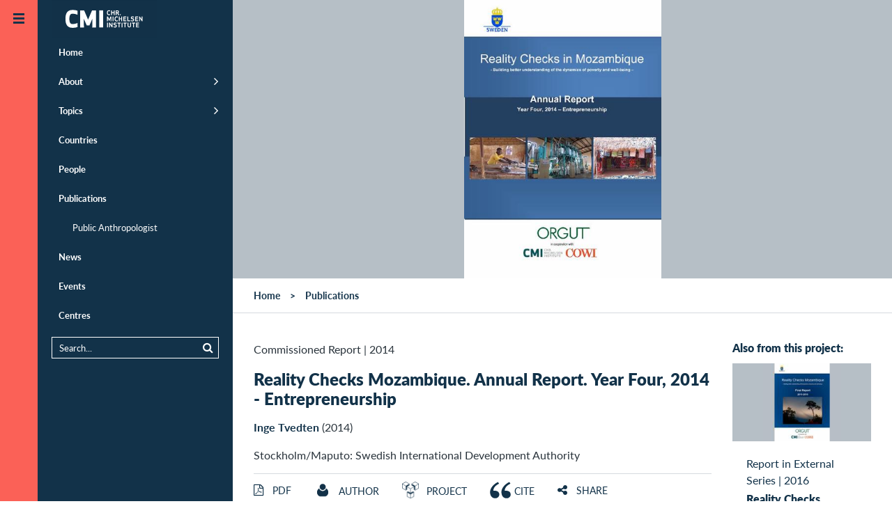

--- FILE ---
content_type: text/html;charset=UTF-8
request_url: https://www.cmi.no/publications/5340-reality-checks-in-mozambique-annual-report
body_size: 42083
content:
<!doctype html>
<html lang="en" class="no-js">
<head>
	
	
<meta charset="utf-8">
<meta name="viewport" content="width=device-width, initial-scale=1">



<title>Reality Checks Mozambique. Annual Report. Year Four, 2014 - Entrepreneurship</title>

 
	<meta http-equiv="Cache-Control" content="max-age=300" />


<meta property="og:site_name" content="CMI - Chr. Michelsen Institute" />
<meta property="og:title" content="Reality Checks Mozambique. Annual Report. Year Four, 2014 - Entrepreneurship" />

	<meta property="og:url" content="https://www.cmi.no/publications/5340-reality-checks-in-mozambique-annual-report" />
	<link rel="canonical" href="https://www.cmi.no/publications/5340-reality-checks-in-mozambique-annual-report" />


<link rel="apple-touch-icon" sizes="180x180" href="/images/apple-touch-icon.png">
<link rel="icon" type="image/png" href="/images/favicon-32x32.png" sizes="32x32">
<link rel="icon" type="image/png" href="/images/favicon-16x16.png" sizes="16x16">
<link rel="shortcut icon" href="/images/favicon.ico">
<meta name="msapplication-config" content="/images/browserconfig.xml">
<meta name="theme-color" content="#ffffff">

<meta name="twitter:card" content="summary_large_image">
<meta name="twitter:site" content="@cmi_no">




	
	<meta property="og:image" content="https://www.cmi.no/img/1600/8166-Annual-Report-English2014-final-1215.jpg" />
	<meta property="og:image:secure_url" content="https://www.cmi.no/img/1600/8166-Annual-Report-English2014-final-1215.jpg" />
	<meta property="og:image:width" content="1600" />
	<meta property="og:image:height" content="2260" />

	



<meta property="og:type" content="article" />


	<meta property="og:description" content="A series of five &ldquo;Reality Checks in Mozambique&rdquo; will take place in the period 2011-2016, focussing on the dynamics of pove..." />
	<meta name="description" content="A series of five &ldquo;Reality Checks in Mozambique&rdquo; will take place in the period 2011-2016, focussing on the dynamics of pove..." />



<script  nonce='kKSBcUqJnkLO2kIDGr0HWw==' >
  var _paq = window._paq = window._paq || [];
  /* tracker methods like "setCustomDimension" should be called before "trackPageView" */
  _paq.push(['trackPageView']);
  _paq.push(['enableLinkTracking']);
  (function() {
	var u="https://cmi.matomo.cloud/";
	_paq.push(['setTrackerUrl', u+'matomo.php']);
	_paq.push(['setSiteId', '1']);
	var d=document, g=d.createElement('script'), s=d.getElementsByTagName('script')[0];
	g.async=true; g.src='//cdn.matomo.cloud/cmi.matomo.cloud/matomo.js'; s.parentNode.insertBefore(g,s);
  })();
</script>

		
	<link rel="preload" as="image" href="//www.cmi.no/img/400/8166-Annual-Report-English2014-final-1215.jpg" />
	<style>
		.header-fullwidth.img8166 {
			background-color: #B6BFC6;
			background-image: url(//www.cmi.no/img/400/8166-Annual-Report-English2014-final-1215.jpg);
			background-size: contain;
			background-repeat: no-repeat;
		}
		
	</style>
	
	
	
	<script type="module"  nonce='kKSBcUqJnkLO2kIDGr0HWw==' >
		document.documentElement.className = document.documentElement.className.replace( 'no-js', 'js' );	
	</script>	
	
	
	
<style>@font-face{font-family:"Lato-fallback";size-adjust:-9900.00%;ascent-override:96%;src:local("Arial");}html{font-size:16px;scroll-behavior:smooth}body{background:#fff;color:#29333b;font-size:1em;line-height:1.5;font-family:"Lato","Lato-fallback",sans-serif;font-weight:400;margin:0}aside,header,nav{display:block}a{background-color:transparent}img{border:0}svg:not(:root){overflow:hidden}button,input{color:inherit;font:inherit;margin:0}button{overflow:visible;text-transform:none;-webkit-appearance:button}input{line-height:normal}*,*:after,*:before{box-sizing:border-box}p{margin-top:.8em;margin-bottom:1em}h1,h2,h3{color:#123249}h1{margin:.67em 0;font-size:1.5em;line-height:1;font-weight:900}@media (min-width:768px) and (max-width:1023px){h1{font-size:2em}}h2{font-size:1em;font-weight:900;margin-top:40px;line-height:1.2}h3{font-size:1em;font-weight:900}a{color:#123249;text-decoration:none}a:hover{color:#fb6157}ul{padding-left:0;padding-right:0}ul li{margin-left:2em}header{margin:0;width:auto}.pad{padding-left:15px;padding-right:15px}.maxwidth{width:100%;max-width:1320px;margin-left:auto;margin-right:auto;clear:both}.tagline{margin:.5em 0;font-size:1em;font-variant:small-caps;letter-spacing:1px}.borderbottom{border-bottom:1px solid #d5dadf}.element-invisible{margin:0px!important;position:absolute!important;clip:rect(1px,1px,1px,1px);overflow:hidden;height:1px}a.element-invisible.element-focusable{position:absolute!important;z-index:500}@media (min-width:481px){.ingress{font-family:Georgia;font-size:24px;line-height:1.5;margin-bottom:1.8em}}.group::after{content:"";display:table;clear:both}.outer-container{overflow:hidden;position:relative}.header-logo-container{z-index:200;position:relative;width:100%}@media (min-width:870px){.header-logo-container{position:fixed}}.header-logo{margin:0;position:absolute;left:54px;top:0;padding:0;z-index:100}@media (min-width:1280px){.header-logo{transform:translate(20px,0)}}#header-line{background:#123249;height:54px}@media (min-width:1280px){#header-line{display:none}}.main-canvas{background:#fff;position:relative;padding:0;margin-right:54px;transform:translate(54px,0)}@media (max-width:480px){.main-canvas{margin-right:0;transform:translate(0,0)}}@media (min-width:1280px){.menu-default .main-canvas{margin-right:334px;transform:translate(334px,0)}}.mobile-menu-trigger,.default-menu-trigger{display:block;top:0;left:0;z-index:20;width:54px}.mobile-menu-trigger{display:block;position:absolute;height:54px;background:#123249;color:#fb6157;transform:translate(0,0)}@media (min-width:1280px){.menu-default .mobile-menu-trigger{transform:translate(226px,0)}}@media (min-width:481px){.mobile-menu-trigger{display:none}}.default-menu-trigger{position:fixed;height:100%;padding:3.375em 0 0;background:#fb6157;display:block;color:#123249}.default-menu-trigger:hover{color:#123249}@media (max-width:480px){.default-menu-trigger{transform:translate(-54px,0);display:none}}.hamburger{display:block;position:absolute;top:20px;left:50%;margin-left:-8px;width:16px;height:16px;transition:all 0.5s ease}@media (min-width:1280px){.menu-default .hamburger{transform:rotate(180deg)}}.menu-trigger-label{display:none!important}.pusher{background:#123249;z-index:10;height:100%;width:280px;top:0;left:0;overflow:auto!important;transform:translate(-226px,0)}@media (min-width:481px){.pusher{position:fixed}}@media (min-width:1280px){.menu-default .pusher{transform:translate(54px,0)}}@media (max-width:480px){.pusher{transform:translate(-280px,0);position:absolute}}.pusher ul{margin:0;padding:0}.pusher ul li{margin:0;padding:0}.pusher ul li.expand>a:after{display:inline-block;position:absolute;font-weight:400;top:1em;right:20px;font-family:FontAwesome;font-size:1.4em;content:"\f105"}.pusher ul li.expanded{margin:0;padding:0;list-style-image:none}.pusher ul li a{display:block;position:relative;padding:.92308em 20px .92308em 20px;border-left:10px #123249 solid;color:#fff;text-decoration:none;font-size:.8125em;font-weight:700;line-height:1.38462em}.pusher ul li a:after{content:" ";display:inline-block;height:11px;margin-top:-6px;position:absolute;right:20px;top:50%;width:7px}@media (max-width:480px){.pusher ul li a:after{right:20px}}.pusher ul li ul{display:none}.pusher ul li.expanded ul{display:block}.pusher ul ul a{font-weight:400;color:#fff;padding-left:40px}.pusher .mp-level{background:#123249;width:100%;height:100%;position:absolute;left:0;top:0;padding-top:3.375em}#menusearch{position:relative;margin:10px 20px;border:1px solid #fff;padding:0}#menusearch input[type="search"]{margin:0;border:0;padding:5px 10px;color:#fff;background-color:#123249;font-size:.8125em;width:100%;box-sizing:border-box}#menusearch button[type="submit"]{color:#fff;background-color:#123249;border:0;margin-top:2px;font-size:.8125em}#menusearch input[type="search"]::-webkit-input-placeholder{color:#fff}#menusearch input[type="search"]:-moz-placeholder{color:#fff;opacity:1}#menusearch input[type="search"]::-moz-placeholder{color:#fff;opacity:1}#menusearch input[type="search"]:-ms-input-placeholder{color:#fff}.page-container{position:relative}.main-content{padding-top:0;padding-bottom:0;overflow:hidden;display:contents}.breadcrumbs-region{border-bottom:1px solid #d5dadf}#breadcrumbs{list-style-type:none;padding-top:1em;padding-bottom:1em;padding-left:30px;margin:0;font-size:.875em;font-weight:700;z-index:100}#breadcrumbs li{float:left;list-style-type:none;padding:0;margin:0}#breadcrumbs li a{display:inline-block;padding:0}#breadcrumbs li:after{padding:0 1em;content:">"}#breadcrumbs li:last-child:after{padding:0;content:""}#breadcrumbs li,#breadcrumbs li a:link,#breadcrumbs li a:visited{text-decoration:none;color:#123249}.header-fullwidth{width:100%;display:block;position:relative;background-color:rgba(18,50,73,.2);background-position:center;background-size:cover;min-height:120px;max-height:400px}.header-fullwidth:after{padding-top:56%;display:block;content:""}.header-fullwidth-caption{position:absolute;bottom:0;width:100%;text-align:right;font-size:.8em;font-style:italic;padding:.5em 30px;color:#ccc;text-shadow:0 1px 3px rgb(0 0 0 / 75%);background-image:linear-gradient(transparent,rgba(0,0,0,.2))}.page-header{margin-top:40px}.page-header h1{line-height:1.2}.maincolumn,.sidecolumn{width:100%;margin-bottom:2em}@media (min-width:800px) and (max-width:1099px){.maincolumn{float:left;width:66.66%}.sidecolumn{float:right;width:33.33%}}@media (min-width:1100px){.maincolumn{float:left;width:75%}.sidecolumn{float:right;width:25%}}.toggle-content{display:none}.list-item{width:100%;padding:1em 0;clear:both}.list-item-content{width:100%;max-width:1320px;padding:0;margin-left:auto;margin-right:auto}.list-item-text{position:relative}.list-item-text h3{margin:0}.list-picture{float:left;margin-right:20px;margin-bottom:10px;width:150px;max-width:25%}.project-head .list-picture{width:75px}.back-to-top{opacity:0;position:fixed;bottom:0;right:0;text-decoration:none;padding:1em 1.2em;line-height:1;border:0 solid #d5dadf;background-color:rgba(18,50,73,.2)}@media (min-width:600px){.back-to-top{right:1em;bottom:1em}}.edit{display:block;position:fixed;top:0;right:0;height:54px;width:54px;text-decoration:none;padding:1.2em 1.2em;line-height:1;visibility:hidden}.longtext{font-size:1.1em;max-width:640px;clear:both}.longtext p{margin-bottom:1.5em}.longtext,.longtext p{font-family:Georgia,serif;color:#29333b}.sharebuttons{text-align:center;margin-top:2em}.sharebuttons a{font-size:1.2em;display:inline-block;width:2.2em;height:2.2em;padding:.2em;margin:0 .2em;border:1px solid #fff;border-radius:100px}.grid-item{float:left;width:100%;color:#123249}@media (min-width:321px){.grid-item{padding-left:15px;padding-right:15px;margin-bottom:30px}}.grid-item-content{background-color:#fff;display:block;width:100%}.grid-picture img{display:block;width:100%;height:auto}.grid-item-text{display:table-cell;padding:20px}.grid-item-text>h3{margin-top:0}@media (min-width:440px){.grid-item-text{height:12em}}@media (min-width:441px) and (max-width:799px){.grid-item{width:50%}.grid-item:nth-child(2n+1){clear:left}}@media (min-width:800px) and (max-width:1099px){.grid-item{width:33.33%}.grid-item:nth-child(3n+1){clear:left}}@media (min-width:1100px){.grid-item{width:25%}.grid-item:nth-child(4n+1){clear:left}}@media (min-width:800px){.sidecolumn .grid-item{width:100%}.sidecolumn .grid-item .grid-item-text{height:auto}}.date-heading{margin-bottom:.2em}.search-submit{float:right}.search-wrapper{overflow:hidden}.publication-author{font-size:1em;padding-bottom:1em}.publication-author a{font-weight:700}.publication-text{margin-top:40px;font-size:1.125em}.page-menubar{margin:1em 0;border-top:1px solid #d5dadf;border-bottom:1px solid #d5dadf;padding:0;width:100%;font-size:.875em;font-weight:400;overflow:hidden}.page-menubar li{list-style:none;padding:.8em 0;float:left;min-height:48px;margin-right:5%;margin-left:0}.page-menubar a{text-transform:uppercase}.page-menubar a.icon{font-weight:400}.icon:before{display:inline-block;font-family:FontAwesome;font-size:1.2em;width:1.2em}.icon span{padding-left:.5em}.icon.angle-up:before{content:"\f106";width:1em}.icon.edit:before{content:"\f044"}.icon.facebook:before{content:"\f09a"}.icon.twitter:before{content:"\f099"}.icon.linkedin:before{content:"\f0e1"}.icon.envelope:before{content:"\f0e0"}.icon.list:before{content:"\f0ca"}.twitter:before{content:"\f099"}.share:before{content:"\f1e0"}.ic{padding-left:2em;background-position:left;background-repeat:no-repeat;background-size:contain;display:inline-block;padding-top:.2em}.ic.project{background-image:url(https://www.cmi.no/images/icons/project.png)}.ic.staff{background-image:url(https://www.cmi.no/images/icons/staff.png)}.main-page-header{margin:3em auto}.search-form{margin:0 auto;padding-bottom:1em;font-size:.9em}
</style>

	
	
	<link id="async-css-base" rel="stylesheet" href="/stylesheets/base.css" media="print">
	<script  nonce='kKSBcUqJnkLO2kIDGr0HWw==' >
  		document.getElementById("async-css-base").addEventListener("load", function(){this.media = "all";});
	</script>
				
	
	<link id="async-css-lato" rel="stylesheet" href="https://use.typekit.net/xvv2qmh.css" media="print">
	<script  nonce='kKSBcUqJnkLO2kIDGr0HWw==' >
  		document.getElementById("async-css-lato").addEventListener("load", function(){this.media = "all";});
	</script>

	
	<link id="async-css-fa" rel="stylesheet" href="/stylesheets/fontawesome.min.css" media="print">
	<script  nonce='kKSBcUqJnkLO2kIDGr0HWw==' >
  		document.getElementById("async-css-fa").addEventListener("load", function(){this.media = "all";});
	</script>
		
</head>
	
<body class="menu-default" id="top">

	<a href="#main-content" class="element-invisible element-focusable">Skip to main content</a>
  
<div class="outer-container">

	<header class="header-logo-container" style="text-align:right;">
		<a href="/" class="header-logo">
	
	
	<svg width="151" height="54" alt="CMI - Chr. Michelsen Institute" xmlns="http://www.w3.org/2000/svg" viewBox="0 0 73.39 25.9"><defs><style>.cls-1{fill:#123148;}.cls-2{fill:#fff;}</style></defs><title>CMI - Chr. Michelsen Institute</title><rect class="cls-1" width="73.39" height="25.9"/><path class="cls-2" d="M488.51,413.89a2.41,2.41,0,0,1,.93.17v0.63a2.32,2.32,0,0,0-.93-0.21c-0.53,0-.71.5-0.71,1.13s0.18,1.13.71,1.13a2.32,2.32,0,0,0,.93-0.21v0.63a2.43,2.43,0,0,1-.93.17c-1,0-1.34-.78-1.34-1.71s0.32-1.71,1.34-1.71" transform="translate(-448.57 -406.89)"/><polygon class="cls-2" points="43.34 10.36 43.34 8.95 42.2 8.95 42.2 10.36 41.59 10.36 41.59 7.07 42.2 7.07 42.2 8.37 43.34 8.37 43.34 7.07 43.94 7.07 43.94 10.36 43.34 10.36"/><path class="cls-2" d="M493.9,415.37h0.54a0.36,0.36,0,0,0,.44-0.42,0.36,0.36,0,0,0-.44-0.41H493.9v0.82Zm0,1.88h-0.6V414h1.09a0.92,0.92,0,0,1,1.14,1,0.84,0.84,0,0,1-.48.88c0.07,0.14.15,0.28,0.23,0.43l0.52,1h-0.73l-0.63-1.3H493.9v1.3Z" transform="translate(-448.57 -406.89)"/><path class="cls-2" d="M496.51,416.6a0.36,0.36,0,0,1,.36.36,0.36,0.36,0,1,1-.36-0.36" transform="translate(-448.57 -406.89)"/><polygon class="cls-2" points="40.41 14.23 39.98 14.23 39.24 12.55 39.26 14.65 38.67 14.65 38.67 11.36 39.34 11.36 40.2 13.37 41.06 11.36 41.72 11.36 41.72 14.65 41.13 14.65 41.15 12.54 40.41 14.23"/><rect class="cls-2" x="42.56" y="11.36" width="0.61" height="3.28"/><path class="cls-2" d="M493.83,418.18a2.4,2.4,0,0,1,.93.17V419a2.3,2.3,0,0,0-.93-0.21c-0.53,0-.71.5-0.71,1.13s0.18,1.13.71,1.13a2.3,2.3,0,0,0,.93-0.21v0.63a2.4,2.4,0,0,1-.93.17c-1,0-1.34-.78-1.34-1.71s0.32-1.71,1.34-1.71" transform="translate(-448.57 -406.89)"/><polygon class="cls-2" points="48.66 14.65 48.66 13.24 47.52 13.24 47.52 14.65 46.92 14.65 46.92 11.36 47.52 11.36 47.52 12.66 48.66 12.66 48.66 11.36 49.27 11.36 49.27 14.65 48.66 14.65"/><polygon class="cls-2" points="51.96 13.24 50.66 13.24 50.66 14.06 52.1 14.06 52.1 14.65 50.06 14.65 50.06 11.36 52.1 11.36 52.1 11.95 50.66 11.95 50.66 12.66 51.96 12.66 51.96 13.24"/><polygon class="cls-2" points="53.42 14.06 54.79 14.06 54.79 14.65 52.82 14.65 52.82 11.36 53.42 11.36 53.42 14.06"/><path class="cls-2" d="M506.17,420.52a1.07,1.07,0,0,1-1.27,1.09,2.88,2.88,0,0,1-1-.21v-0.61a2.18,2.18,0,0,0,1,.24c0.5,0,.64-0.23.64-0.5s-0.15-.34-0.54-0.39c-0.8-.1-1.1-0.35-1.1-0.94a1,1,0,0,1,1.16-1,2.3,2.3,0,0,1,.94.19V419a2,2,0,0,0-.94-0.24c-0.45,0-.55.21-0.55,0.43s0.21,0.3.58,0.35a0.94,0.94,0,0,1,1.07,1" transform="translate(-448.57 -406.89)"/><polygon class="cls-2" points="60.21 13.24 58.9 13.24 58.9 14.06 60.34 14.06 60.34 14.65 58.3 14.65 58.3 11.36 60.34 11.36 60.34 11.95 58.9 11.95 58.9 12.66 60.21 12.66 60.21 13.24"/><polygon class="cls-2" points="62.97 14.65 61.65 12.59 61.66 14.65 61.06 14.65 61.06 11.36 61.54 11.36 62.86 13.42 62.86 11.36 63.45 11.36 63.45 14.65 62.97 14.65"/><rect class="cls-2" x="38.71" y="15.65" width="0.61" height="3.28"/><polygon class="cls-2" points="42.06 18.94 40.73 16.88 40.74 18.94 40.15 18.94 40.15 15.65 40.63 15.65 41.95 17.71 41.94 15.65 42.53 15.65 42.53 18.94 42.06 18.94"/><path class="cls-2" d="M494.07,424.81a1.07,1.07,0,0,1-1.27,1.09,2.86,2.86,0,0,1-1-.21v-0.61a2.19,2.19,0,0,0,1,.24c0.5,0,.64-0.23.64-0.5s-0.15-.34-0.54-0.39c-0.8-.1-1.1-0.35-1.1-0.94a1,1,0,0,1,1.16-1,2.3,2.3,0,0,1,.94.19v0.63a2,2,0,0,0-.94-0.24c-0.45,0-.55.21-0.55,0.43s0.21,0.3.58,0.35a0.94,0.94,0,0,1,1.07,1" transform="translate(-448.57 -406.89)"/><polygon class="cls-2" points="47.34 16.24 47.34 18.94 46.74 18.94 46.74 16.24 45.91 16.24 45.91 15.65 48.17 15.65 48.17 16.24 47.34 16.24"/><rect class="cls-2" x="48.85" y="15.65" width="0.61" height="3.28"/><polygon class="cls-2" points="51.56 16.24 51.56 18.94 50.96 18.94 50.96 16.24 50.13 16.24 50.13 15.65 52.39 15.65 52.39 16.24 51.56 16.24"/><path class="cls-2" d="M503.39,424.71v-2.17H504v2.22a1.22,1.22,0,0,1-2.43,0v-2.22h0.61v2.17a0.61,0.61,0,0,0,1.22,0" transform="translate(-448.57 -406.89)"/><polygon class="cls-2" points="57.47 16.24 57.47 18.94 56.86 18.94 56.86 16.24 56.04 16.24 56.04 15.65 58.3 15.65 58.3 16.24 57.47 16.24"/><polygon class="cls-2" points="60.84 17.53 59.53 17.53 59.53 18.36 60.97 18.36 60.97 18.94 58.93 18.94 58.93 15.65 60.97 15.65 60.97 16.24 59.53 16.24 59.53 16.95 60.84 16.95 60.84 17.53"/><path class="cls-2" d="M463.14,413.68a9.33,9.33,0,0,1,3.51.52V417a8.23,8.23,0,0,0-3.51-.73c-1.6,0-2.16,1.44-2.16,3.63s0.55,3.63,2.16,3.63a8.24,8.24,0,0,0,3.51-.73v2.81a9.33,9.33,0,0,1-3.51.52c-3.71,0-4.9-2.54-4.9-6.23s1.19-6.23,4.9-6.23" transform="translate(-448.57 -406.89)"/><polygon class="cls-2" points="26.42 17.54 24.51 17.54 22.48 12.89 22.56 18.97 19.9 18.97 19.9 7.07 22.69 7.07 25.46 13.54 28.24 7.07 31.03 7.07 31.03 18.97 28.37 18.97 28.45 12.88 26.42 17.54"/><rect class="cls-2" x="33.25" y="7.07" width="2.71" height="11.9"/></svg> 
</a>
		
	</header>

    
    <a href="JavaScript:;" id="main-nav" class="default-menu-trigger menu-trigger">
 		<span class="hamburger">
	 <svg xmlns="http://www.w3.org/2000/svg" width="16" height="16" viewBox="0 0 16 16">
		 <g fill="#123249">
			 <rect width="16" height="3"></rect>
			 <rect width="16" height="3" y="6"></rect>
			 <rect width="16" height="3" y="12"></rect>
		 </g>
	 </svg>
 </span>
		
       <span class="menu-trigger-label">Open menu</span>
    </a>

    
    <a href="JavaScript:;" aria-hidden="true" class="mobile-menu-trigger menu-trigger" title="Open menu">
 		<span class="hamburger">
	 <svg xmlns="http://www.w3.org/2000/svg" width="16" height="16" viewBox="0 0 16 16">
		 <g fill="#123249">
			 <rect width="16" height="3"></rect>
			 <rect width="16" height="3" y="6"></rect>
			 <rect width="16" height="3" y="12"></rect>
		 </g>
	 </svg>
 </span>
	
    </a>

    
	
<div class="pusher">
	<nav id="mp-menu" class="mp-menu menus">
		<div class="mp-level " role="navigation">
			<ul>
				<li ><a href="/" title="Home" class="" >Home</a></li>
				<li class="expand " ><a href="/about/" title="About" class="" >About</a>
					<ul >
						<li><a href="/about/who-we-are" title="Who we are" class="" >Who we are</a></li>
						<li><a href="/about/what-we-do" title="What we do" class="" >What we do</a></li>
						<li><a href="/about/research-partners" title="Research Partners" class="" >Research Partners</a></li>
						<li><a href="/about/for-students" title="For students" class="" >For students</a></li>
						<li><a href="/about/vacancies" title="Vacancies" class="" >Vacancies</a></li>
						<li><a href="/about/who-we-are#annual-reports" title="Annual Report" class="" >Annual Report</a></li>
						<li><a href="/about/policies-and-reporting" title="Policies and Reporting" class="" >Policies and Reporting</a></li>
					</ul>
				</li>
				<li class="expand " ><a href="/topics/" title="Topics" class="" >Topics</a>
					<ul >
						
							<li><a href="/topics/natural-resources" title="Climate and Natural Resources" class="" >Climate and Natural Resources</a></li>
						
							<li><a href="/topics/conflict" title="Conflict" class="" >Conflict</a></li>
						
							<li><a href="/topics/anti-corruption" title="Corruption" class="" >Corruption</a></li>
						
							<li><a href="/topics/governance-and-corruption" title="Democracy and Governance" class="" >Democracy and Governance</a></li>
						
							<li><a href="/topics/gender-politics" title="Gender" class="" >Gender</a></li>
						
							<li><a href="/topics/global-health-and-development" title="Global Health" class="" >Global Health</a></li>
						
							<li><a href="/topics/peace-and-conflict" title="Humanitarianism" class="" >Humanitarianism</a></li>
						
							<li><a href="/topics/migration" title="Migration" class="" >Migration</a></li>
						
							<li><a href="/topics/poverty-dynamics" title="Poverty" class="" >Poverty</a></li>
						
							<li><a href="/topics/rights-and-legal-institutions" title="Rights and Legal Institutions" class="" >Rights and Legal Institutions</a></li>
						
							<li><a href="/topics/public-finance-management" title="Tax and Public Finance" class="" >Tax and Public Finance</a></li>
						
					</ul>
				</li>
				<li ><a href="/countries/" title="Countries" class="" >Countries</a></li>
				<li ><a href="/staff/" title="People" class="" >People</a></li>
				<li class="expanded" ><a href="/publications/" title="Publications" class="" >Publications</a>
					<ul >
						<li><a href="https://publicanthropologist.cmi.no/" target="_blank" rel="noopener" title="Public Anthropologist Journal">Public Anthropologist</a></li>
					</ul>
				</li>
				<li ><a href="/news/" title="News" class="" >News</a></li>
				<li ><a href="/events/" title="Events" class="" >Events</a></li>
				<li ><a href="/centres/" title="Centres" class="" >Centres</a></li>
			</ul>  
			
			<div id="menusearch">
			<form method="get" action="/search">
				<button class="search-submit" type="submit" name="search"><i class="icon search"></i></button>
				<div class="search-wrapper">
				<input name="q" value="" type="search" placeholder="Search...">
				</div>
			</form>
			</div>

		</div>  
	</nav>
</div>
		

    
    <div class="main-canvas container" style="height: auto;">
	
		<div id="header-line" > </div>
       		
		
		<div id="pjax-container" class="page-container group">

			

<!-- MAIN CONTENT -->
<div id="main-content" class="main-content-region main-content">

	
	
		<!-- header picture contain 595 -->
		

	<div class="header-fullwidth img8166">
		
	</div>
	
	
	<div class="breadcrumbs-region">
	
		<ul id="breadcrumbs" class="group">
			<li><a href="/">Home</a></li>
			<li><a href="/publications">Publications</a></li>
		</ul>
		
	</div>
	
	
	<div class="maxwidth pad group">
	
		<div class="maincolumn pad">
			<div class="page-header">
				<div class="publishdate">
					<span class="pubtype">Commissioned Report</span> 
					| <span>2014</span>
				</div>
				
					<h1>Reality Checks Mozambique. Annual Report. Year Four, 2014 - Entrepreneurship</h1>
				
				
				<div class="publication-author"> <a href='/staff/inge-tvedten'>Inge Tvedten</a> (2014)</div>
				<div class="publication-ref">
				Stockholm/Maputo: Swedish International Development Authority 
				</div>
				
			
			</div>
			
			<ul class="page-menubar group">
				
					<li><a class="toggle-link icon pdf" href="#pdf" id="issuu-container"><span>Pdf</span></a></li>
				
					<li><a class="ic staff" href="#author-details" ><span>Author</span></a></li>
				
					<li><a class="ic project" href="#project-details" ><span>Project</span></a></li>
				
					<li><a class="toggle-link ic cite" href="#cite" ><span>Cite</span></a></li>
				

				<li><a class="toggle-link icon share" href="#share" ><span>Share</span></a></li>
				
			</ul>
		
			
				<div class="toggle-content group borderbottom" id="pdf">
					
                    
                    
						
                        <p><a class="publication-pdf icon pdf" 
                            href="/publications/file/5340-reality-checks-in-mozambique-annual-report.pdf" 
                            onClick="ga('send', 'pageview', '/publications/file/5340-reality-checks-in-mozambique-annual-report.pdf');"
                            title="Download: Reality Checks Mozambique. Annual Report. Year Four, 2014 - Entrepreneurship" target="_blank"><span>Download this publication</span></a></p>

                        
						<div id="adobe-dc-view" style="width:100%; height:600px;"></div>
						<script src="https://documentcloud.adobe.com/view-sdk/viewer.js" async="true" defer></script>
						<script type="text/javascript"  nonce='kKSBcUqJnkLO2kIDGr0HWw==' >
							document.addEventListener("adobe_dc_view_sdk.ready", function(){ 
								var adobeDCView = new AdobeDC.View({clientId: "441b54011833475e8bce68962234e999", divId: "adobe-dc-view"});
								adobeDCView.previewFile({
									content:{location: {url: "https://www.cmi.no/publications/file/5340-reality-checks-in-mozambique-annual-report.pdf"}},
									metaData:{fileName: "reality-checks-in-mozambique-annual-report.pdf"}
								}, {defaultViewMode: "FIT_PAGE", dockPageControls: true, showAnnotationTools: false, showFullScreen: true});
							});
						</script>						
					
					
				</div>
			
				<div class="toggle-content group borderbottom contents" id="cite">
					<p><b>How to cite this publication:</b></p>
					<p id="citation">Inge Tvedten (2014).
						<i>Reality Checks Mozambique. Annual Report. Year Four, 2014 - Entrepreneurship</i>. Stockholm/Maputo: Sida ( )
					</p>
					<button class="primary" id="copyCitationButton" title="Copy citation to clipboard">Copy</button>
					<script src="/javascripts/publication.js" async="async" defer="defer"></script>					
				</div>
			
<div class="toggle-content group borderbottom sharebuttons" id="share">
	<a class="icon twitter" 
		 href="https://twitter.com/intent/tweet?url=https%3A%2F%2Fwww%2Ecmi%2Eno%2Fpublications%2F5340%2Dreality%2Dchecks%2Din%2Dmozambique%2Dannual%2Dreport&text=Reality%20Checks%20Mozambique%2E%20Annual%20Report%2E%20Year%20Four%2C%202014%20%2D%20Entrepreneurship" 
		 target="_blank" title="Share on Twitter"
		 onClick="ga('send', 'social', 'Twitter', 'share', 'https://www.cmi.no/publications/5340-reality-checks-in-mozambique-annual-report');"></a>
	<a class="icon facebook" 
		href="https://www.facebook.com/sharer/sharer.php?u=https%3A%2F%2Fwww%2Ecmi%2Eno%2Fpublications%2F5340%2Dreality%2Dchecks%2Din%2Dmozambique%2Dannual%2Dreport" 
		 target="_blank" title="Share on Facebook"
 		 onClick="ga('send', 'social', 'Facebook', 'share', 'https://www.cmi.no/publications/5340-reality-checks-in-mozambique-annual-report');"></a>
	<a class="icon linkedin" href="https://www.linkedin.com/shareArticle?mini=true&url=https%3A%2F%2Fwww%2Ecmi%2Eno%2Fpublications%2F5340%2Dreality%2Dchecks%2Din%2Dmozambique%2Dannual%2Dreport" 
		 target="_blank" title="Share on LinkedIn"
  		 onClick="ga('send', 'social', 'LinkedIn', 'share', 'https://www.cmi.no/publications/5340-reality-checks-in-mozambique-annual-report');"></a>
	<a class="icon envelope" href="mailto:?subject=Recommended%20read%3A%20Reality%20Checks%20Mozambique%2E%20Annual%20Report%2E%20Year%20Four%2C%202014%20%2D%20Entrepreneurship&body=Hi%2C%0D%0AThis%20page%20might%20be%20of%20interest%20to%20you%3A%0D%0A%0D%0AReality%20Checks%20Mozambique%2E%20Annual%20Report%2E%20Year%20Four%2C%202014%20%2D%20Entrepreneurship%0D%0Ahttps://www.cmi.no/publications/5340-reality-checks-in-mozambique-annual-report%0D%0A%0D%0ABest%20regards" 
		 target="_blank" title="Recommend this"
 		 onClick="ga('send', 'social', 'Email', 'share', 'https://www.cmi.no/publications/5340-reality-checks-in-mozambique-annual-report');"></a>
</div>

				<div class="publication-text longtext"><p>A series of five &ldquo;Reality Checks in Mozambique&rdquo; will take place in the period 2011-2016, focussing on the dynamics of poverty and well-being with a particular focus on good governance, agriculture/employment/ climate and entrepreneurship that are key result areas in Swedish development cooperation with the country. Each Reality Check will be published in the form of one Annual Report and three Sub-Reports from each of the three selected study-sites (see ORGUT 2011a for more details).More concretely, the &ldquo;Reality Checks in Mozambique&rdquo; are expected to:</p>
<ul>
<li>Inform the public discussion among key development actors on poverty reduction, especially in the province of Niassa;</li>
<li>Contribute to a better understanding of qualitative poverty monitoring methods in Mozambique;</li>
<li>Provide Sweden with relevant qualitative data on developments and results from its engagement in Mozambique and support further implementation of its programme in Niassa.</li>
</ul>
<p>This is the forth Annual Report on entrepreneurship. Among the conclusions: There is a weak basis for the current emphasis among donors on private sector/ entrepreneurship as a way to contribute to poverty reduction, particularly in rural areas. Rather than focusing on capital accumulation and employment creation, local entrepreneurs tend to spread risks by investing in small entities and social capital. The best way for donors to contribute to poverty reduction and gender equality in Niassa through support to private sector/entrepreneurs would be to focus on possible innovations in primary production and ways to ease to workload of women.</p></div>
			
				<div class="group bordertop" id="author-details">
					
<div class="list-item staff group">
	
	<div class="list-item-content group">
	
		
			<div class="list-picture">
			<a href="/staff/inge-tvedten" style="display:block">	
				<img src="//www.cmi.no/img/150/18217-IngeTvedten.jpg" title="Tvedten Inge" loading="lazy"
					 width="150" height="150" />
			</a>
			</div>
		
	
		<div class="list-item-text">
			
			<h3 class="staffname"><a href="/staff/inge-tvedten">Inge Tvedten</a></h3>
			<div class="staffpos">Emeritus Research Professor</div>
			<ul class="staff-contact-list" >
				<li>
					<a href="mailto:inge.tvedten@cmi.no" class="icon email" title="E-mail: inge.tvedten@cmi.no"><span>inge.tvedten@cmi.no</span></a>
					
				</li>
				
					<li><a href="tel:+47 47938079" class="icon phone" title="Phone: +47 47938079"><span>+47 47938079</span></a></li>
				
					<li><a href="tel:+47 46428544" class="icon mobile" title="Mobile: +47 46428544"><span>+47 46428544</span></a></li>
				
			</ul>
			
		</div>
	</div>
</div>

				</div>
			
				<div class="group bordertop" id="project-details">
					
<div class="list-item project group">
	
	<div class="list-item-content group">
	
		
			<a href="/projects/1500-reality-checks-in-mozambique-2011-2016">	
				<img class="list-picture" src="//www.cmi.no/img/150/2106-Reality-Checks-in-Mozambique-Inception-Report.jpg" title="Reality Checks in Mozambique 2011-2016" />
			</a>
		
		
		<div class="list-item-text">
			
			<h3><a href="/projects/1500-reality-checks-in-mozambique-2011-2016">Reality Checks in Mozambique 2011-2016</a></h3>
			<div>Apr 2011 - May 2016</div>
			
		</div>
	</div>
</div>

				</div>
			
				<ul class="keywordlinks group ">
					<li><a href="/countries/mozambique" rel="nofollow">Mozambique</a></li><li><a href="/search/tag/Development%20Aid" rel="nofollow">Development Aid</a></li><li><a href="/search/tag/Entrepreneurship" rel="nofollow">Entrepreneurship</a></li><li><a href="/search/tag/Poverty%20Reduction" rel="nofollow">Poverty Reduction</a></li>	
				</ul>
			
		
		</div>
		
		<aside class="sidecolumn">
				
						<h2 class="pad">Also from this project:</h2>
						<div>
						
<div class="grid-item publication" id="publication-6161">
	<a href="/publications/6161-reality-checks-mozambique-final-report-2011-2015" title="Reality Checks Mozambique. Final Report 2011-2015">
		<div class="grid-item-content">

			
	
				<div class="grid-item-picture contain" style="background-image: url(https://www.cmi.no/img/150/11440-Reality-Checks-Mozambique-Final-Report-2011-2015.jpg)" ></div>	
            
            
	
			<div class="grid-item-text">
				<div class="date-heading">
					<span class="pubtype">Report in External Series</span> | <span class="publishdate">2016</span>   
				</div>
				<h3 class="pubtitle">Reality Checks Mozambique. Final Report 2011-2015</h3>
				
					<p>Inge Tvedten, Minna Tuominen, Carmeliza Rosario</p>
				
			</div>
		</div>
	</a>
</div>

<div class="grid-item publication" id="publication-6164">
	<a href="/publications/6164-constatacoes-da-realidade-em-mocambique-2015" title="Constatações da Realidade em Moçambique 2015. Sub-Relatório, Distrito do Lago">
		<div class="grid-item-content">

			
	
				<div class="grid-item-picture contain" style="background-image: url(https://www.cmi.no/img/150/11446-POR-Sub-Report-Lago-Year-Five-2015.jpg)" ></div>	
            
            
	
			<div class="grid-item-text">
				<div class="date-heading">
					<span class="pubtype">Report in External Series</span> | <span class="publishdate">2016</span>   
				</div>
				<h3 class="pubtitle">Constatações da Realidade em Moçambique 2015. Sub-Relatório, Distrito do Lago</h3>
				
					<p>Inge Tvedten, Nair Noronha, Barnabé José, Beatri Putile</p>
				
			</div>
		</div>
	</a>
</div>

						</div>
				
		</aside>
	</div>
	
	
	<div class="bg group" style="clear: both;">
		<div class="maxwidth">
			
				<header class="grid-header"><h2>See also:</h2></header>	
				<div class="grid-items mosaicflow" data-item-selector=".grid-item" data-min-item-width="220">
					<!-- same keywords --->
					
					<!-- same countries --->
					
<div class="grid-item publication" id="publication-9238">
	<a href="/publications/9238-the-morality-of-schooling-womens-education-as-an-arena-for-social-tension-in-cabo-delgado" title="The Morality of Schooling: Women's Education as an Arena for Social Tension in Cabo Delgado">
		<div class="grid-item-content">

			
			
				<div class="grid-picture" >
					<img loading="lazy" src="/images/publication.png" width="293" height="164">
				</div>
				
			
	
			<div class="grid-item-text">
				<div class="date-heading">
					<span class="pubtype">Journal Article</span> | <span class="publishdate">2024</span>   
				</div>
				<h3 class="pubtitle">The Morality of Schooling: Women's Education as an Arena for Social Tension in Cabo Delgado</h3>
				
					<p>Carmeliza Rosario</p>
				
					<p><i>Kronos</i></p>
				
			</div>
		</div>
	</a>
</div>

<div class="grid-item publication" id="publication-9497">
	<a href="/publications/9497-between-resilience-and-radicalisation" title="Between Resilience and Radicalisation: Reassessing the Trajectory of Internally Displaced Populations in Cabo Delgado, Mozambique">
		<div class="grid-item-content">

			
	
				<div class="grid-item-picture contain" style="background-image: url(https://www.cmi.no/img/150/18626-egna.jpg)" ></div>	
            
            
	
			<div class="grid-item-text">
				<div class="date-heading">
					<span class="pubtype">Journal Article</span> | <span class="publishdate">2024</span>   
				</div>
				<h3 class="pubtitle">Between Resilience and Radicalisation: Reassessing the Trajectory of Internally Displaced Populations in Cabo Delgado, Mozambique</h3>
				
					<p>Sidumo, Egna, Bertelsen, Bjørn Enge</p>
				
					<p><i>Kronos</i></p>
				
			</div>
		</div>
	</a>
</div>

<div class="grid-item publication" id="publication-9498">
	<a href="/publications/9498-introduction-the-evolving-conflict-in-mozambique-and-the-rise-of-ansar-al-sunna" title="Introduction: The evolving conflict in Mozambique and the rise of Ansar al-Sunna">
		<div class="grid-item-content">

			
	            
				<div class="grid-item-picture contain" style="background-image: url(https://images.routledge.com/common/jackets/crclarge/978103232/9781032329895.jpg)" ></div>	
                
			
	
			<div class="grid-item-text">
				<div class="date-heading">
					<span class="pubtype">Book Chapter</span> | <span class="publishdate">2024</span>   
				</div>
				<h3 class="pubtitle">Introduction: The evolving conflict in Mozambique and the rise of Ansar al-Sunna</h3>
				
					<p>Egna Rachel Isaias Sidumo</p>
				
					<p><i>Mozambique's Cabo Delgado Conflict: International Humanitarian Law and Regional Security</i></p>
				
			</div>
		</div>
	</a>
</div>

<div class="grid-item publication" id="publication-9425">
	<a href="/publications/9425-gender-and-asset-recovery" title="Gender and asset recovery: Developing a gender-sensitive framework for asset recovery technical assistance programmes. A case study of Mozambique">
		<div class="grid-item-content">

			
			
				<div class="grid-picture" >
					<img loading="lazy" src="/images/publication.png" width="293" height="164">
				</div>
				
			
	
			<div class="grid-item-text">
				<div class="date-heading">
					<span class="pubtype">Report in External Series</span> | <span class="publishdate">2024</span>   
				</div>
				<h3 class="pubtitle">Gender and asset recovery: Developing a gender-sensitive framework for asset recovery technical assistance programmes. A case study of Mozambique</h3>
				
					<p>Monica Kirya, Carmeliza Rosario</p>
				
			</div>
		</div>
	</a>
</div>

					<!-- same topics --->
					
				</div>
			
		</div>
	</div>

</div>
		

    
		</div>
		
		
 		<div class="footer-region">

	<section class="footer-section">
			
	<footer class="footer">
					<div class="footer-content">
						<h2 class="footer-title">Quick links</h2>

						<ul class="footer-links">
							<li><a href="/about/who-we-are">Who we are</a></li>
							<li><a href="/about/what-we-do">What we do</a></li>
							<li><a href="/topics/">Topics</a></li>
							<li><a href="/countries/">Countries</a></li>
							<li><a href="/staff/search?category=researchers">Researchers</a></li>
							<li><a href="/publications/">Publications</a></li>
							<li><a href="/events/">Events</a></li>
							<li><a href="/about/vacancies">Vacancies</a></li>
							<li><a href="/centres/">Centres</a></li>
							<li><a href="/about/privacy-policy">Privacy policy</a></li>
							<li><a href="/about/whistleblowing">Whistleblowing</a></li>
							<li><a href="/about/code-of-ethics">Code of Ethics</a></li>
							<li><a href="/file/4648-CMI-gender-and-inclusion-policy.pdf">Gender and Inclusion Policy</a></li>
							<li><a href="/about/policies-and-reporting">Transparency Act</a></li>								
							<li><a href="/file/5210-ARP-Report-and-Action-Plan-2025.pdf">ARP Report and Action Plan 2025</a></li>
						</ul>
					</div>
					<div class="footer-content">
							<h2 class="footer-title">Contact</h2>

							<p>Call us: <a href="tel:+4747938000" class=""><span>+47 47 93 80 00</a></span></p>
							
							<p>E-mail: <a href="mailto:cmi@cmi.no"><span>cmi@cmi.no</span></a></p>
							<p>CMI - Chr. Michelsen Institute
							<br>P.O.Box 6033
							<br>N-5892 Bergen, Norway</p>
							<p>Visiting address: Jekteviksbakken 31, Bergen</p>

					</div>

					<div class="footer-content">
							<h2 class="footer-title">Newsletter</h2>
							<p><a href="https://cmi.us16.list-manage.com/subscribe?u=e5ddae636e7550347b5fc48d3&id=cde1bf7efa" title="Sign up for our newsletter">Sign up for our newsletter</a></p>
							
					</div>

					<div class="footer-content social">

							<h2 class="footer-title">Follow us</h2>

							<ul class="follow-buttons">
									<li><a class="icon twitter" href="https://twitter.com/cmi_no" title="X/Twitter"></a></li>
									<li><a class="icon facebook" href="https://www.facebook.com/CMInorway" title="Facebook"></a></li>
									<li><a class="icon instagram" href="https://www.instagram.com/cmi.no/" title="Instagram"></a></li>
									<li><a class="icon linkedin" href="https://www.linkedin.com/company/chr--michelsen-institute-cmi" title="LinkedIn"></a></li>
							</ul>
					</div>

	</footer>

	</section> 

</div>
		

	</div>
	
</div>


<a href="#top" class="back-to-top anchorlink icon angle-up" title="Go to top of page"></a>
		


<a id="editlink" data-src="pub/form.cfm?id=5340&referer=%2Fpublications%2F5340%2Dreality%2Dchecks%2Din%2Dmozambique%2Dannual%2Dreport" title="Edit this page" class="icon edit"></a>
<script defer="defer" src="&#x2f;javascripts&#x2f;app.min.js" type="text&#x2f;javascript"></script>
 






<script async src="https://www.googletagmanager.com/gtag/js?id=G-80V515WTWK"></script>
<script  nonce='kKSBcUqJnkLO2kIDGr0HWw==' >
  window.dataLayer = window.dataLayer || [];
  function gtag(){dataLayer.push(arguments);}
  gtag('js', new Date());
  gtag('config', 'G-80V515WTWK');
</script>



<script type="module"  nonce='kKSBcUqJnkLO2kIDGr0HWw==' >weblogger('31135');</script>



			



</body>
</html>

--- FILE ---
content_type: text/css;charset=utf-8
request_url: https://use.typekit.net/xvv2qmh.css
body_size: 577
content:
/*
 * The Typekit service used to deliver this font or fonts for use on websites
 * is provided by Adobe and is subject to these Terms of Use
 * http://www.adobe.com/products/eulas/tou_typekit. For font license
 * information, see the list below.
 *
 * lato:
 *   - http://typekit.com/eulas/000000000000000000015235
 *   - http://typekit.com/eulas/00000000000000000001522d
 *   - http://typekit.com/eulas/000000000000000000015232
 *   - http://typekit.com/eulas/000000000000000000015231
 *   - http://typekit.com/eulas/00000000000000000001522c
 *
 * © 2009-2026 Adobe Systems Incorporated. All Rights Reserved.
 */
/*{"last_published":"2021-05-10 05:23:12 UTC"}*/

@import url("https://p.typekit.net/p.css?s=1&k=xvv2qmh&ht=tk&f=15700.15701.15703.15705.15708&a=5351477&app=typekit&e=css");

@font-face {
font-family:"lato";
src:url("https://use.typekit.net/af/50d55e/000000000000000000015235/27/l?primer=7a5a436c948772f5260024dfadc8f7cd849e1448f8bf41ba74a247e8e46f3aee&fvd=n9&v=3") format("woff2"),url("https://use.typekit.net/af/50d55e/000000000000000000015235/27/d?primer=7a5a436c948772f5260024dfadc8f7cd849e1448f8bf41ba74a247e8e46f3aee&fvd=n9&v=3") format("woff"),url("https://use.typekit.net/af/50d55e/000000000000000000015235/27/a?primer=7a5a436c948772f5260024dfadc8f7cd849e1448f8bf41ba74a247e8e46f3aee&fvd=n9&v=3") format("opentype");
font-display:swap;font-style:normal;font-weight:900;font-stretch:normal;
}

@font-face {
font-family:"lato";
src:url("https://use.typekit.net/af/bdde80/00000000000000000001522d/27/l?primer=7a5a436c948772f5260024dfadc8f7cd849e1448f8bf41ba74a247e8e46f3aee&fvd=i4&v=3") format("woff2"),url("https://use.typekit.net/af/bdde80/00000000000000000001522d/27/d?primer=7a5a436c948772f5260024dfadc8f7cd849e1448f8bf41ba74a247e8e46f3aee&fvd=i4&v=3") format("woff"),url("https://use.typekit.net/af/bdde80/00000000000000000001522d/27/a?primer=7a5a436c948772f5260024dfadc8f7cd849e1448f8bf41ba74a247e8e46f3aee&fvd=i4&v=3") format("opentype");
font-display:swap;font-style:italic;font-weight:400;font-stretch:normal;
}

@font-face {
font-family:"lato";
src:url("https://use.typekit.net/af/6c7e72/000000000000000000015232/27/l?primer=7a5a436c948772f5260024dfadc8f7cd849e1448f8bf41ba74a247e8e46f3aee&fvd=i7&v=3") format("woff2"),url("https://use.typekit.net/af/6c7e72/000000000000000000015232/27/d?primer=7a5a436c948772f5260024dfadc8f7cd849e1448f8bf41ba74a247e8e46f3aee&fvd=i7&v=3") format("woff"),url("https://use.typekit.net/af/6c7e72/000000000000000000015232/27/a?primer=7a5a436c948772f5260024dfadc8f7cd849e1448f8bf41ba74a247e8e46f3aee&fvd=i7&v=3") format("opentype");
font-display:swap;font-style:italic;font-weight:700;font-stretch:normal;
}

@font-face {
font-family:"lato";
src:url("https://use.typekit.net/af/220823/000000000000000000015231/27/l?primer=7a5a436c948772f5260024dfadc8f7cd849e1448f8bf41ba74a247e8e46f3aee&fvd=n7&v=3") format("woff2"),url("https://use.typekit.net/af/220823/000000000000000000015231/27/d?primer=7a5a436c948772f5260024dfadc8f7cd849e1448f8bf41ba74a247e8e46f3aee&fvd=n7&v=3") format("woff"),url("https://use.typekit.net/af/220823/000000000000000000015231/27/a?primer=7a5a436c948772f5260024dfadc8f7cd849e1448f8bf41ba74a247e8e46f3aee&fvd=n7&v=3") format("opentype");
font-display:swap;font-style:normal;font-weight:700;font-stretch:normal;
}

@font-face {
font-family:"lato";
src:url("https://use.typekit.net/af/180254/00000000000000000001522c/27/l?primer=7a5a436c948772f5260024dfadc8f7cd849e1448f8bf41ba74a247e8e46f3aee&fvd=n4&v=3") format("woff2"),url("https://use.typekit.net/af/180254/00000000000000000001522c/27/d?primer=7a5a436c948772f5260024dfadc8f7cd849e1448f8bf41ba74a247e8e46f3aee&fvd=n4&v=3") format("woff"),url("https://use.typekit.net/af/180254/00000000000000000001522c/27/a?primer=7a5a436c948772f5260024dfadc8f7cd849e1448f8bf41ba74a247e8e46f3aee&fvd=n4&v=3") format("opentype");
font-display:swap;font-style:normal;font-weight:400;font-stretch:normal;
}

.tk-adobe-caslon-pro { font-family: "adobe-caslon-pro",serif; }
.tk-lato { font-family: "lato",sans-serif; }


--- FILE ---
content_type: image/svg+xml
request_url: https://www.cmi.no/images/icons/quote.svg
body_size: 447
content:
<svg width="71" height="56" viewBox="0 0 71 56" fill="none" xmlns="http://www.w3.org/2000/svg" role="img" >
<path d="M31.9531 43.125C31.9531 46.4583 30.599 49.375 27.8906 51.875C25.2344 54.375 22.0833 55.625 18.4375 55.625C12.7083 55.625 8.30729 53.724 5.23438 49.9219C2.16146 46.1198 0.625 40.8594 0.625 34.1406C0.625 27.8906 3.25521 21.5885 8.51562 15.2344C13.8281 8.88021 20.2083 4.0625 27.6562 0.78125L31.0938 6.32812C25.2083 9.19271 20.599 12.526 17.2656 16.3281C13.9323 20.1302 12.0052 24.7396 11.4844 30.1562H15.8594C19.0885 30.1562 21.7188 30.5208 23.75 31.25C25.7812 31.9792 27.4219 32.9948 28.6719 34.2969C29.8698 35.5469 30.7031 36.9271 31.1719 38.4375C31.6927 39.9479 31.9531 41.5104 31.9531 43.125ZM70.4688 43.125C70.4688 46.4583 69.1146 49.375 66.4062 51.875C63.75 54.375 60.599 55.625 56.9531 55.625C51.224 55.625 46.8229 53.724 43.75 49.9219C40.6771 46.1198 39.1406 40.8594 39.1406 34.1406C39.1406 27.8906 41.7708 21.5885 47.0312 15.2344C52.3438 8.88021 58.724 4.0625 66.1719 0.78125L69.6094 6.32812C63.724 9.19271 59.1146 12.526 55.7812 16.3281C52.4479 20.1302 50.5208 24.7396 50 30.1562H54.375C57.6042 30.1562 60.2344 30.5208 62.2656 31.25C64.2969 31.9792 65.9375 32.9948 67.1875 34.2969C68.3854 35.5469 69.2188 36.9271 69.6875 38.4375C70.2083 39.9479 70.4688 41.5104 70.4688 43.125Z" fill="#123249"/>
</svg>

--- FILE ---
content_type: application/javascript
request_url: https://www.cmi.no/javascripts/publication.js
body_size: 332
content:
// scripts for publication page


/* copy citation to clipboard adding "click" effect to the button*/
function copyCitation() {
	//console.log('copying');
	var copyText = document.getElementById("citation").innerText;
	navigator.clipboard.writeText( copyText );
	
	this.classList.add( "clicked" );
	setTimeout(() => {
        this.classList.remove( "clicked" );
    }, 200);
}

document.getElementById('copyCitationButton').addEventListener( 'click', copyCitation );
